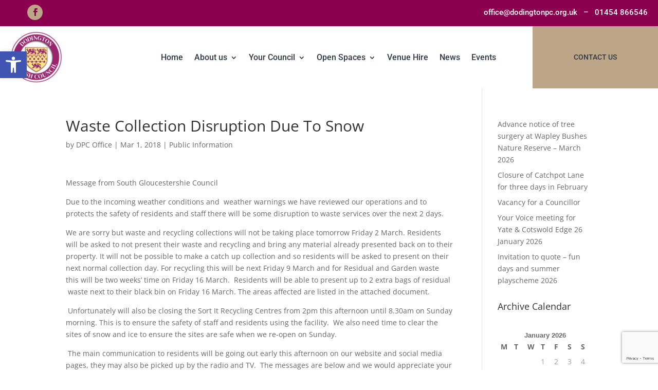

--- FILE ---
content_type: text/html; charset=utf-8
request_url: https://www.google.com/recaptcha/api2/anchor?ar=1&k=6Lf_IzskAAAAAIPPRwjkFNDqcrKnVk9IZVVC_AsK&co=aHR0cHM6Ly93d3cuZG9kaW5ndG9ucGMub3JnLnVrOjQ0Mw..&hl=en&v=PoyoqOPhxBO7pBk68S4YbpHZ&size=invisible&anchor-ms=20000&execute-ms=30000&cb=j6a9kzoikuj2
body_size: 49085
content:
<!DOCTYPE HTML><html dir="ltr" lang="en"><head><meta http-equiv="Content-Type" content="text/html; charset=UTF-8">
<meta http-equiv="X-UA-Compatible" content="IE=edge">
<title>reCAPTCHA</title>
<style type="text/css">
/* cyrillic-ext */
@font-face {
  font-family: 'Roboto';
  font-style: normal;
  font-weight: 400;
  font-stretch: 100%;
  src: url(//fonts.gstatic.com/s/roboto/v48/KFO7CnqEu92Fr1ME7kSn66aGLdTylUAMa3GUBHMdazTgWw.woff2) format('woff2');
  unicode-range: U+0460-052F, U+1C80-1C8A, U+20B4, U+2DE0-2DFF, U+A640-A69F, U+FE2E-FE2F;
}
/* cyrillic */
@font-face {
  font-family: 'Roboto';
  font-style: normal;
  font-weight: 400;
  font-stretch: 100%;
  src: url(//fonts.gstatic.com/s/roboto/v48/KFO7CnqEu92Fr1ME7kSn66aGLdTylUAMa3iUBHMdazTgWw.woff2) format('woff2');
  unicode-range: U+0301, U+0400-045F, U+0490-0491, U+04B0-04B1, U+2116;
}
/* greek-ext */
@font-face {
  font-family: 'Roboto';
  font-style: normal;
  font-weight: 400;
  font-stretch: 100%;
  src: url(//fonts.gstatic.com/s/roboto/v48/KFO7CnqEu92Fr1ME7kSn66aGLdTylUAMa3CUBHMdazTgWw.woff2) format('woff2');
  unicode-range: U+1F00-1FFF;
}
/* greek */
@font-face {
  font-family: 'Roboto';
  font-style: normal;
  font-weight: 400;
  font-stretch: 100%;
  src: url(//fonts.gstatic.com/s/roboto/v48/KFO7CnqEu92Fr1ME7kSn66aGLdTylUAMa3-UBHMdazTgWw.woff2) format('woff2');
  unicode-range: U+0370-0377, U+037A-037F, U+0384-038A, U+038C, U+038E-03A1, U+03A3-03FF;
}
/* math */
@font-face {
  font-family: 'Roboto';
  font-style: normal;
  font-weight: 400;
  font-stretch: 100%;
  src: url(//fonts.gstatic.com/s/roboto/v48/KFO7CnqEu92Fr1ME7kSn66aGLdTylUAMawCUBHMdazTgWw.woff2) format('woff2');
  unicode-range: U+0302-0303, U+0305, U+0307-0308, U+0310, U+0312, U+0315, U+031A, U+0326-0327, U+032C, U+032F-0330, U+0332-0333, U+0338, U+033A, U+0346, U+034D, U+0391-03A1, U+03A3-03A9, U+03B1-03C9, U+03D1, U+03D5-03D6, U+03F0-03F1, U+03F4-03F5, U+2016-2017, U+2034-2038, U+203C, U+2040, U+2043, U+2047, U+2050, U+2057, U+205F, U+2070-2071, U+2074-208E, U+2090-209C, U+20D0-20DC, U+20E1, U+20E5-20EF, U+2100-2112, U+2114-2115, U+2117-2121, U+2123-214F, U+2190, U+2192, U+2194-21AE, U+21B0-21E5, U+21F1-21F2, U+21F4-2211, U+2213-2214, U+2216-22FF, U+2308-230B, U+2310, U+2319, U+231C-2321, U+2336-237A, U+237C, U+2395, U+239B-23B7, U+23D0, U+23DC-23E1, U+2474-2475, U+25AF, U+25B3, U+25B7, U+25BD, U+25C1, U+25CA, U+25CC, U+25FB, U+266D-266F, U+27C0-27FF, U+2900-2AFF, U+2B0E-2B11, U+2B30-2B4C, U+2BFE, U+3030, U+FF5B, U+FF5D, U+1D400-1D7FF, U+1EE00-1EEFF;
}
/* symbols */
@font-face {
  font-family: 'Roboto';
  font-style: normal;
  font-weight: 400;
  font-stretch: 100%;
  src: url(//fonts.gstatic.com/s/roboto/v48/KFO7CnqEu92Fr1ME7kSn66aGLdTylUAMaxKUBHMdazTgWw.woff2) format('woff2');
  unicode-range: U+0001-000C, U+000E-001F, U+007F-009F, U+20DD-20E0, U+20E2-20E4, U+2150-218F, U+2190, U+2192, U+2194-2199, U+21AF, U+21E6-21F0, U+21F3, U+2218-2219, U+2299, U+22C4-22C6, U+2300-243F, U+2440-244A, U+2460-24FF, U+25A0-27BF, U+2800-28FF, U+2921-2922, U+2981, U+29BF, U+29EB, U+2B00-2BFF, U+4DC0-4DFF, U+FFF9-FFFB, U+10140-1018E, U+10190-1019C, U+101A0, U+101D0-101FD, U+102E0-102FB, U+10E60-10E7E, U+1D2C0-1D2D3, U+1D2E0-1D37F, U+1F000-1F0FF, U+1F100-1F1AD, U+1F1E6-1F1FF, U+1F30D-1F30F, U+1F315, U+1F31C, U+1F31E, U+1F320-1F32C, U+1F336, U+1F378, U+1F37D, U+1F382, U+1F393-1F39F, U+1F3A7-1F3A8, U+1F3AC-1F3AF, U+1F3C2, U+1F3C4-1F3C6, U+1F3CA-1F3CE, U+1F3D4-1F3E0, U+1F3ED, U+1F3F1-1F3F3, U+1F3F5-1F3F7, U+1F408, U+1F415, U+1F41F, U+1F426, U+1F43F, U+1F441-1F442, U+1F444, U+1F446-1F449, U+1F44C-1F44E, U+1F453, U+1F46A, U+1F47D, U+1F4A3, U+1F4B0, U+1F4B3, U+1F4B9, U+1F4BB, U+1F4BF, U+1F4C8-1F4CB, U+1F4D6, U+1F4DA, U+1F4DF, U+1F4E3-1F4E6, U+1F4EA-1F4ED, U+1F4F7, U+1F4F9-1F4FB, U+1F4FD-1F4FE, U+1F503, U+1F507-1F50B, U+1F50D, U+1F512-1F513, U+1F53E-1F54A, U+1F54F-1F5FA, U+1F610, U+1F650-1F67F, U+1F687, U+1F68D, U+1F691, U+1F694, U+1F698, U+1F6AD, U+1F6B2, U+1F6B9-1F6BA, U+1F6BC, U+1F6C6-1F6CF, U+1F6D3-1F6D7, U+1F6E0-1F6EA, U+1F6F0-1F6F3, U+1F6F7-1F6FC, U+1F700-1F7FF, U+1F800-1F80B, U+1F810-1F847, U+1F850-1F859, U+1F860-1F887, U+1F890-1F8AD, U+1F8B0-1F8BB, U+1F8C0-1F8C1, U+1F900-1F90B, U+1F93B, U+1F946, U+1F984, U+1F996, U+1F9E9, U+1FA00-1FA6F, U+1FA70-1FA7C, U+1FA80-1FA89, U+1FA8F-1FAC6, U+1FACE-1FADC, U+1FADF-1FAE9, U+1FAF0-1FAF8, U+1FB00-1FBFF;
}
/* vietnamese */
@font-face {
  font-family: 'Roboto';
  font-style: normal;
  font-weight: 400;
  font-stretch: 100%;
  src: url(//fonts.gstatic.com/s/roboto/v48/KFO7CnqEu92Fr1ME7kSn66aGLdTylUAMa3OUBHMdazTgWw.woff2) format('woff2');
  unicode-range: U+0102-0103, U+0110-0111, U+0128-0129, U+0168-0169, U+01A0-01A1, U+01AF-01B0, U+0300-0301, U+0303-0304, U+0308-0309, U+0323, U+0329, U+1EA0-1EF9, U+20AB;
}
/* latin-ext */
@font-face {
  font-family: 'Roboto';
  font-style: normal;
  font-weight: 400;
  font-stretch: 100%;
  src: url(//fonts.gstatic.com/s/roboto/v48/KFO7CnqEu92Fr1ME7kSn66aGLdTylUAMa3KUBHMdazTgWw.woff2) format('woff2');
  unicode-range: U+0100-02BA, U+02BD-02C5, U+02C7-02CC, U+02CE-02D7, U+02DD-02FF, U+0304, U+0308, U+0329, U+1D00-1DBF, U+1E00-1E9F, U+1EF2-1EFF, U+2020, U+20A0-20AB, U+20AD-20C0, U+2113, U+2C60-2C7F, U+A720-A7FF;
}
/* latin */
@font-face {
  font-family: 'Roboto';
  font-style: normal;
  font-weight: 400;
  font-stretch: 100%;
  src: url(//fonts.gstatic.com/s/roboto/v48/KFO7CnqEu92Fr1ME7kSn66aGLdTylUAMa3yUBHMdazQ.woff2) format('woff2');
  unicode-range: U+0000-00FF, U+0131, U+0152-0153, U+02BB-02BC, U+02C6, U+02DA, U+02DC, U+0304, U+0308, U+0329, U+2000-206F, U+20AC, U+2122, U+2191, U+2193, U+2212, U+2215, U+FEFF, U+FFFD;
}
/* cyrillic-ext */
@font-face {
  font-family: 'Roboto';
  font-style: normal;
  font-weight: 500;
  font-stretch: 100%;
  src: url(//fonts.gstatic.com/s/roboto/v48/KFO7CnqEu92Fr1ME7kSn66aGLdTylUAMa3GUBHMdazTgWw.woff2) format('woff2');
  unicode-range: U+0460-052F, U+1C80-1C8A, U+20B4, U+2DE0-2DFF, U+A640-A69F, U+FE2E-FE2F;
}
/* cyrillic */
@font-face {
  font-family: 'Roboto';
  font-style: normal;
  font-weight: 500;
  font-stretch: 100%;
  src: url(//fonts.gstatic.com/s/roboto/v48/KFO7CnqEu92Fr1ME7kSn66aGLdTylUAMa3iUBHMdazTgWw.woff2) format('woff2');
  unicode-range: U+0301, U+0400-045F, U+0490-0491, U+04B0-04B1, U+2116;
}
/* greek-ext */
@font-face {
  font-family: 'Roboto';
  font-style: normal;
  font-weight: 500;
  font-stretch: 100%;
  src: url(//fonts.gstatic.com/s/roboto/v48/KFO7CnqEu92Fr1ME7kSn66aGLdTylUAMa3CUBHMdazTgWw.woff2) format('woff2');
  unicode-range: U+1F00-1FFF;
}
/* greek */
@font-face {
  font-family: 'Roboto';
  font-style: normal;
  font-weight: 500;
  font-stretch: 100%;
  src: url(//fonts.gstatic.com/s/roboto/v48/KFO7CnqEu92Fr1ME7kSn66aGLdTylUAMa3-UBHMdazTgWw.woff2) format('woff2');
  unicode-range: U+0370-0377, U+037A-037F, U+0384-038A, U+038C, U+038E-03A1, U+03A3-03FF;
}
/* math */
@font-face {
  font-family: 'Roboto';
  font-style: normal;
  font-weight: 500;
  font-stretch: 100%;
  src: url(//fonts.gstatic.com/s/roboto/v48/KFO7CnqEu92Fr1ME7kSn66aGLdTylUAMawCUBHMdazTgWw.woff2) format('woff2');
  unicode-range: U+0302-0303, U+0305, U+0307-0308, U+0310, U+0312, U+0315, U+031A, U+0326-0327, U+032C, U+032F-0330, U+0332-0333, U+0338, U+033A, U+0346, U+034D, U+0391-03A1, U+03A3-03A9, U+03B1-03C9, U+03D1, U+03D5-03D6, U+03F0-03F1, U+03F4-03F5, U+2016-2017, U+2034-2038, U+203C, U+2040, U+2043, U+2047, U+2050, U+2057, U+205F, U+2070-2071, U+2074-208E, U+2090-209C, U+20D0-20DC, U+20E1, U+20E5-20EF, U+2100-2112, U+2114-2115, U+2117-2121, U+2123-214F, U+2190, U+2192, U+2194-21AE, U+21B0-21E5, U+21F1-21F2, U+21F4-2211, U+2213-2214, U+2216-22FF, U+2308-230B, U+2310, U+2319, U+231C-2321, U+2336-237A, U+237C, U+2395, U+239B-23B7, U+23D0, U+23DC-23E1, U+2474-2475, U+25AF, U+25B3, U+25B7, U+25BD, U+25C1, U+25CA, U+25CC, U+25FB, U+266D-266F, U+27C0-27FF, U+2900-2AFF, U+2B0E-2B11, U+2B30-2B4C, U+2BFE, U+3030, U+FF5B, U+FF5D, U+1D400-1D7FF, U+1EE00-1EEFF;
}
/* symbols */
@font-face {
  font-family: 'Roboto';
  font-style: normal;
  font-weight: 500;
  font-stretch: 100%;
  src: url(//fonts.gstatic.com/s/roboto/v48/KFO7CnqEu92Fr1ME7kSn66aGLdTylUAMaxKUBHMdazTgWw.woff2) format('woff2');
  unicode-range: U+0001-000C, U+000E-001F, U+007F-009F, U+20DD-20E0, U+20E2-20E4, U+2150-218F, U+2190, U+2192, U+2194-2199, U+21AF, U+21E6-21F0, U+21F3, U+2218-2219, U+2299, U+22C4-22C6, U+2300-243F, U+2440-244A, U+2460-24FF, U+25A0-27BF, U+2800-28FF, U+2921-2922, U+2981, U+29BF, U+29EB, U+2B00-2BFF, U+4DC0-4DFF, U+FFF9-FFFB, U+10140-1018E, U+10190-1019C, U+101A0, U+101D0-101FD, U+102E0-102FB, U+10E60-10E7E, U+1D2C0-1D2D3, U+1D2E0-1D37F, U+1F000-1F0FF, U+1F100-1F1AD, U+1F1E6-1F1FF, U+1F30D-1F30F, U+1F315, U+1F31C, U+1F31E, U+1F320-1F32C, U+1F336, U+1F378, U+1F37D, U+1F382, U+1F393-1F39F, U+1F3A7-1F3A8, U+1F3AC-1F3AF, U+1F3C2, U+1F3C4-1F3C6, U+1F3CA-1F3CE, U+1F3D4-1F3E0, U+1F3ED, U+1F3F1-1F3F3, U+1F3F5-1F3F7, U+1F408, U+1F415, U+1F41F, U+1F426, U+1F43F, U+1F441-1F442, U+1F444, U+1F446-1F449, U+1F44C-1F44E, U+1F453, U+1F46A, U+1F47D, U+1F4A3, U+1F4B0, U+1F4B3, U+1F4B9, U+1F4BB, U+1F4BF, U+1F4C8-1F4CB, U+1F4D6, U+1F4DA, U+1F4DF, U+1F4E3-1F4E6, U+1F4EA-1F4ED, U+1F4F7, U+1F4F9-1F4FB, U+1F4FD-1F4FE, U+1F503, U+1F507-1F50B, U+1F50D, U+1F512-1F513, U+1F53E-1F54A, U+1F54F-1F5FA, U+1F610, U+1F650-1F67F, U+1F687, U+1F68D, U+1F691, U+1F694, U+1F698, U+1F6AD, U+1F6B2, U+1F6B9-1F6BA, U+1F6BC, U+1F6C6-1F6CF, U+1F6D3-1F6D7, U+1F6E0-1F6EA, U+1F6F0-1F6F3, U+1F6F7-1F6FC, U+1F700-1F7FF, U+1F800-1F80B, U+1F810-1F847, U+1F850-1F859, U+1F860-1F887, U+1F890-1F8AD, U+1F8B0-1F8BB, U+1F8C0-1F8C1, U+1F900-1F90B, U+1F93B, U+1F946, U+1F984, U+1F996, U+1F9E9, U+1FA00-1FA6F, U+1FA70-1FA7C, U+1FA80-1FA89, U+1FA8F-1FAC6, U+1FACE-1FADC, U+1FADF-1FAE9, U+1FAF0-1FAF8, U+1FB00-1FBFF;
}
/* vietnamese */
@font-face {
  font-family: 'Roboto';
  font-style: normal;
  font-weight: 500;
  font-stretch: 100%;
  src: url(//fonts.gstatic.com/s/roboto/v48/KFO7CnqEu92Fr1ME7kSn66aGLdTylUAMa3OUBHMdazTgWw.woff2) format('woff2');
  unicode-range: U+0102-0103, U+0110-0111, U+0128-0129, U+0168-0169, U+01A0-01A1, U+01AF-01B0, U+0300-0301, U+0303-0304, U+0308-0309, U+0323, U+0329, U+1EA0-1EF9, U+20AB;
}
/* latin-ext */
@font-face {
  font-family: 'Roboto';
  font-style: normal;
  font-weight: 500;
  font-stretch: 100%;
  src: url(//fonts.gstatic.com/s/roboto/v48/KFO7CnqEu92Fr1ME7kSn66aGLdTylUAMa3KUBHMdazTgWw.woff2) format('woff2');
  unicode-range: U+0100-02BA, U+02BD-02C5, U+02C7-02CC, U+02CE-02D7, U+02DD-02FF, U+0304, U+0308, U+0329, U+1D00-1DBF, U+1E00-1E9F, U+1EF2-1EFF, U+2020, U+20A0-20AB, U+20AD-20C0, U+2113, U+2C60-2C7F, U+A720-A7FF;
}
/* latin */
@font-face {
  font-family: 'Roboto';
  font-style: normal;
  font-weight: 500;
  font-stretch: 100%;
  src: url(//fonts.gstatic.com/s/roboto/v48/KFO7CnqEu92Fr1ME7kSn66aGLdTylUAMa3yUBHMdazQ.woff2) format('woff2');
  unicode-range: U+0000-00FF, U+0131, U+0152-0153, U+02BB-02BC, U+02C6, U+02DA, U+02DC, U+0304, U+0308, U+0329, U+2000-206F, U+20AC, U+2122, U+2191, U+2193, U+2212, U+2215, U+FEFF, U+FFFD;
}
/* cyrillic-ext */
@font-face {
  font-family: 'Roboto';
  font-style: normal;
  font-weight: 900;
  font-stretch: 100%;
  src: url(//fonts.gstatic.com/s/roboto/v48/KFO7CnqEu92Fr1ME7kSn66aGLdTylUAMa3GUBHMdazTgWw.woff2) format('woff2');
  unicode-range: U+0460-052F, U+1C80-1C8A, U+20B4, U+2DE0-2DFF, U+A640-A69F, U+FE2E-FE2F;
}
/* cyrillic */
@font-face {
  font-family: 'Roboto';
  font-style: normal;
  font-weight: 900;
  font-stretch: 100%;
  src: url(//fonts.gstatic.com/s/roboto/v48/KFO7CnqEu92Fr1ME7kSn66aGLdTylUAMa3iUBHMdazTgWw.woff2) format('woff2');
  unicode-range: U+0301, U+0400-045F, U+0490-0491, U+04B0-04B1, U+2116;
}
/* greek-ext */
@font-face {
  font-family: 'Roboto';
  font-style: normal;
  font-weight: 900;
  font-stretch: 100%;
  src: url(//fonts.gstatic.com/s/roboto/v48/KFO7CnqEu92Fr1ME7kSn66aGLdTylUAMa3CUBHMdazTgWw.woff2) format('woff2');
  unicode-range: U+1F00-1FFF;
}
/* greek */
@font-face {
  font-family: 'Roboto';
  font-style: normal;
  font-weight: 900;
  font-stretch: 100%;
  src: url(//fonts.gstatic.com/s/roboto/v48/KFO7CnqEu92Fr1ME7kSn66aGLdTylUAMa3-UBHMdazTgWw.woff2) format('woff2');
  unicode-range: U+0370-0377, U+037A-037F, U+0384-038A, U+038C, U+038E-03A1, U+03A3-03FF;
}
/* math */
@font-face {
  font-family: 'Roboto';
  font-style: normal;
  font-weight: 900;
  font-stretch: 100%;
  src: url(//fonts.gstatic.com/s/roboto/v48/KFO7CnqEu92Fr1ME7kSn66aGLdTylUAMawCUBHMdazTgWw.woff2) format('woff2');
  unicode-range: U+0302-0303, U+0305, U+0307-0308, U+0310, U+0312, U+0315, U+031A, U+0326-0327, U+032C, U+032F-0330, U+0332-0333, U+0338, U+033A, U+0346, U+034D, U+0391-03A1, U+03A3-03A9, U+03B1-03C9, U+03D1, U+03D5-03D6, U+03F0-03F1, U+03F4-03F5, U+2016-2017, U+2034-2038, U+203C, U+2040, U+2043, U+2047, U+2050, U+2057, U+205F, U+2070-2071, U+2074-208E, U+2090-209C, U+20D0-20DC, U+20E1, U+20E5-20EF, U+2100-2112, U+2114-2115, U+2117-2121, U+2123-214F, U+2190, U+2192, U+2194-21AE, U+21B0-21E5, U+21F1-21F2, U+21F4-2211, U+2213-2214, U+2216-22FF, U+2308-230B, U+2310, U+2319, U+231C-2321, U+2336-237A, U+237C, U+2395, U+239B-23B7, U+23D0, U+23DC-23E1, U+2474-2475, U+25AF, U+25B3, U+25B7, U+25BD, U+25C1, U+25CA, U+25CC, U+25FB, U+266D-266F, U+27C0-27FF, U+2900-2AFF, U+2B0E-2B11, U+2B30-2B4C, U+2BFE, U+3030, U+FF5B, U+FF5D, U+1D400-1D7FF, U+1EE00-1EEFF;
}
/* symbols */
@font-face {
  font-family: 'Roboto';
  font-style: normal;
  font-weight: 900;
  font-stretch: 100%;
  src: url(//fonts.gstatic.com/s/roboto/v48/KFO7CnqEu92Fr1ME7kSn66aGLdTylUAMaxKUBHMdazTgWw.woff2) format('woff2');
  unicode-range: U+0001-000C, U+000E-001F, U+007F-009F, U+20DD-20E0, U+20E2-20E4, U+2150-218F, U+2190, U+2192, U+2194-2199, U+21AF, U+21E6-21F0, U+21F3, U+2218-2219, U+2299, U+22C4-22C6, U+2300-243F, U+2440-244A, U+2460-24FF, U+25A0-27BF, U+2800-28FF, U+2921-2922, U+2981, U+29BF, U+29EB, U+2B00-2BFF, U+4DC0-4DFF, U+FFF9-FFFB, U+10140-1018E, U+10190-1019C, U+101A0, U+101D0-101FD, U+102E0-102FB, U+10E60-10E7E, U+1D2C0-1D2D3, U+1D2E0-1D37F, U+1F000-1F0FF, U+1F100-1F1AD, U+1F1E6-1F1FF, U+1F30D-1F30F, U+1F315, U+1F31C, U+1F31E, U+1F320-1F32C, U+1F336, U+1F378, U+1F37D, U+1F382, U+1F393-1F39F, U+1F3A7-1F3A8, U+1F3AC-1F3AF, U+1F3C2, U+1F3C4-1F3C6, U+1F3CA-1F3CE, U+1F3D4-1F3E0, U+1F3ED, U+1F3F1-1F3F3, U+1F3F5-1F3F7, U+1F408, U+1F415, U+1F41F, U+1F426, U+1F43F, U+1F441-1F442, U+1F444, U+1F446-1F449, U+1F44C-1F44E, U+1F453, U+1F46A, U+1F47D, U+1F4A3, U+1F4B0, U+1F4B3, U+1F4B9, U+1F4BB, U+1F4BF, U+1F4C8-1F4CB, U+1F4D6, U+1F4DA, U+1F4DF, U+1F4E3-1F4E6, U+1F4EA-1F4ED, U+1F4F7, U+1F4F9-1F4FB, U+1F4FD-1F4FE, U+1F503, U+1F507-1F50B, U+1F50D, U+1F512-1F513, U+1F53E-1F54A, U+1F54F-1F5FA, U+1F610, U+1F650-1F67F, U+1F687, U+1F68D, U+1F691, U+1F694, U+1F698, U+1F6AD, U+1F6B2, U+1F6B9-1F6BA, U+1F6BC, U+1F6C6-1F6CF, U+1F6D3-1F6D7, U+1F6E0-1F6EA, U+1F6F0-1F6F3, U+1F6F7-1F6FC, U+1F700-1F7FF, U+1F800-1F80B, U+1F810-1F847, U+1F850-1F859, U+1F860-1F887, U+1F890-1F8AD, U+1F8B0-1F8BB, U+1F8C0-1F8C1, U+1F900-1F90B, U+1F93B, U+1F946, U+1F984, U+1F996, U+1F9E9, U+1FA00-1FA6F, U+1FA70-1FA7C, U+1FA80-1FA89, U+1FA8F-1FAC6, U+1FACE-1FADC, U+1FADF-1FAE9, U+1FAF0-1FAF8, U+1FB00-1FBFF;
}
/* vietnamese */
@font-face {
  font-family: 'Roboto';
  font-style: normal;
  font-weight: 900;
  font-stretch: 100%;
  src: url(//fonts.gstatic.com/s/roboto/v48/KFO7CnqEu92Fr1ME7kSn66aGLdTylUAMa3OUBHMdazTgWw.woff2) format('woff2');
  unicode-range: U+0102-0103, U+0110-0111, U+0128-0129, U+0168-0169, U+01A0-01A1, U+01AF-01B0, U+0300-0301, U+0303-0304, U+0308-0309, U+0323, U+0329, U+1EA0-1EF9, U+20AB;
}
/* latin-ext */
@font-face {
  font-family: 'Roboto';
  font-style: normal;
  font-weight: 900;
  font-stretch: 100%;
  src: url(//fonts.gstatic.com/s/roboto/v48/KFO7CnqEu92Fr1ME7kSn66aGLdTylUAMa3KUBHMdazTgWw.woff2) format('woff2');
  unicode-range: U+0100-02BA, U+02BD-02C5, U+02C7-02CC, U+02CE-02D7, U+02DD-02FF, U+0304, U+0308, U+0329, U+1D00-1DBF, U+1E00-1E9F, U+1EF2-1EFF, U+2020, U+20A0-20AB, U+20AD-20C0, U+2113, U+2C60-2C7F, U+A720-A7FF;
}
/* latin */
@font-face {
  font-family: 'Roboto';
  font-style: normal;
  font-weight: 900;
  font-stretch: 100%;
  src: url(//fonts.gstatic.com/s/roboto/v48/KFO7CnqEu92Fr1ME7kSn66aGLdTylUAMa3yUBHMdazQ.woff2) format('woff2');
  unicode-range: U+0000-00FF, U+0131, U+0152-0153, U+02BB-02BC, U+02C6, U+02DA, U+02DC, U+0304, U+0308, U+0329, U+2000-206F, U+20AC, U+2122, U+2191, U+2193, U+2212, U+2215, U+FEFF, U+FFFD;
}

</style>
<link rel="stylesheet" type="text/css" href="https://www.gstatic.com/recaptcha/releases/PoyoqOPhxBO7pBk68S4YbpHZ/styles__ltr.css">
<script nonce="DpSfpT3XCG2X9Q3DDaKe3Q" type="text/javascript">window['__recaptcha_api'] = 'https://www.google.com/recaptcha/api2/';</script>
<script type="text/javascript" src="https://www.gstatic.com/recaptcha/releases/PoyoqOPhxBO7pBk68S4YbpHZ/recaptcha__en.js" nonce="DpSfpT3XCG2X9Q3DDaKe3Q">
      
    </script></head>
<body><div id="rc-anchor-alert" class="rc-anchor-alert"></div>
<input type="hidden" id="recaptcha-token" value="[base64]">
<script type="text/javascript" nonce="DpSfpT3XCG2X9Q3DDaKe3Q">
      recaptcha.anchor.Main.init("[\x22ainput\x22,[\x22bgdata\x22,\x22\x22,\[base64]/[base64]/[base64]/[base64]/cjw8ejpyPj4+eil9Y2F0Y2gobCl7dGhyb3cgbDt9fSxIPWZ1bmN0aW9uKHcsdCx6KXtpZih3PT0xOTR8fHc9PTIwOCl0LnZbd10/dC52W3ddLmNvbmNhdCh6KTp0LnZbd109b2Yoeix0KTtlbHNle2lmKHQuYkImJnchPTMxNylyZXR1cm47dz09NjZ8fHc9PTEyMnx8dz09NDcwfHx3PT00NHx8dz09NDE2fHx3PT0zOTd8fHc9PTQyMXx8dz09Njh8fHc9PTcwfHx3PT0xODQ/[base64]/[base64]/[base64]/bmV3IGRbVl0oSlswXSk6cD09Mj9uZXcgZFtWXShKWzBdLEpbMV0pOnA9PTM/bmV3IGRbVl0oSlswXSxKWzFdLEpbMl0pOnA9PTQ/[base64]/[base64]/[base64]/[base64]\x22,\[base64]\x22,\x22w5vCqU7Cv8O4w6rCgFUcIDDCv8Oww45WecKswolfwonDjCzDghoyw5QFw7Uowr7DvCZfw6gQO8K9fR9Kbg/DhMOrXynCusOxwoVtwpV9w4DCkcOgw7YKc8OLw68OQynDkcK+w4Itwo0uccOQwp9VB8K/wpHCvVnDkmLCkMO7wpNQWmc0w6haX8KkZ0Y5woEeLsKXwpbCrG9lLcKOecKeZsKrJcO0LiDDtHDDlcKjWcKjEk9iw7RjLi7Ds8K0wr4QQsKGPMKtw7jDoA3CnTvDqgp/MsKENMKxwpPDsnDCvQ51ewPDpAI1w4Zdw6lvw4rChHDDlMO/PyDDmMO0wr9YEMKSwrjDpGbCgsKqwqUFw7FOR8KuHcOmIcKzXMKNAMOxekjCqkbCpMO7w7/DqSzCuycxw6MJK1LDlMKFw67DscOzbFXDjiHDqMK2w6jDoXF3VcKUwrlJw5DDpxjDtsKFwoU+wq8/fl3DvR0eQSPDisOYY8OkFMK0wrPDtj4SacO2wogTw7bCo34eVsOlwr4Mwo3Dg8Kyw5ZmwpkWGwxRw4obMhLCv8KFwrcNw6fDmB44wro+ZztEfUbCvk5YwqrDpcKeS8K8OMOoWRTCusK1w5PDhMK6w7p9wrxbMQLCqiTDgzd/wpXDm20MN2TDiXd9XzoKw5bDncKTw4Vpw57CsMOsFMOQE8KUPsKGMF5IworDrzvChB/DhxTCsE7Ch8KHPsOCUEsjDURMKMOUw75rw5JqYsK3wrPDuFUzGTUtw63CixMwei/CsxU7wrfCjRY+E8K2TsKzwoHDinFxwps8w7PCtsK0wozCrgMJwo9rw5V/wpbDhBpCw5okBz4Ywr0IDMOHw6vDgUMdw5ssOMOTwrfCvMOzwoPCtFxiQHAJCAnCocKtYzfDlx96ccODD8OawoURw6TDisO5Im98ScKLR8OUS8OIw7MIwr/Dh8OmIMK5EMOEw4liZip0w5UuwoN0dQkxAF/CmcKKd0DDp8Kowo3CvTPDksK7woXDkgcJWzwDw5XDvcOfA3kWw4x/LCwoBgbDni4YwpPCosONDlw3T1cRw67CrDTCmBLCqcKkw43DsAtKw4Vgw6QLMcOjw6/DjGNpwrI4GGlVw402IcOhNA/[base64]/DhVzDkGzDrDDCl3cNGWF/XMOawofDoBlCesOcw4Rbwr7DrsOjw6ZewrB6McOMScKWNTfCocK9w7NoJ8K7w6R6wpLCiDjDsMO6BTzCqVoRWRTCrsOsYsKrw4kpw7LDkcOTw4XCtsOzNsOvwqV7w4/CkjbCrcOgwqPDucKcwodFwpl3PFtewrEGBsOPS8OTwo0Jw57Ch8OEw6wDCR7CusOUw67CtAzDksKrMcOtw5nDtcOrw4TDgMKhw5vDuzdfNl8UHMOZVwTDnDPCngYCd2U/b8OCw4DDisKXVcKIw5oJEsKjGsKrwpY8wosSUcK3w6slwqzCgWILcXMAwo/Crm7Co8KKNUDCu8KYwokBwqHCnynDuzIUw6AsLMK0wpQvwqMIdDLCj8K/w6kBwojDmQ/Cv1lxNXTDrsOIByYOwqQ6wo9QQBLDuD/DnMOGw74ow7/Dq1M+w6UywokYGU/CnsKywqgwwrFHwqF8w6ljw6p8wrtHZCsqwoHCv1zCqcKiw4PDlkYWK8Kew6LClMKBGWw6KznCs8KbQQfDnMKqPcKuwrTChk9OM8KNwo4RHsOKw7J3dMKgJMKxZmtdwoXDqcOowqHDl2ALwo9zwofCvwPDqsKOSVNFw55Rwr5QX2/DgsKtQnzCvQM+w493w5ghY8OMFxcdw4LChMKzN8K4w44cw4g3Wg8vVxjDlHMEKsOzWR7DuMOSQsK2CgsrNMKfF8O6w4/Cm27Dl8OIwqsJw7lLOkxYw63CtQprR8OUw60ywo/[base64]/[base64]/DucKnwoJ8LcKrwr3DmcOFecO4w4LCmcOhw7XCkVQwKsKPwq5ew6dIDcKrwoHCgMKtMjXCgMOkUjnCi8KRKRjCvsKUwozCh13DvDTCjsOHwrpFw6TCrsKtAk/Dqh7Cl1HDqcOxwqPDsxfDgW0Qw7sbIcO5fMOdw6bDvBjDtR7DuTPDpRJ2WHoOwrYewobCqB50ZsOWM8OFw6l1czkuwpYYalLDmC3Dg8O7w4/[base64]/[base64]/[base64]/[base64]/Cp0fDn8OCwqPClcOxVhsGw47CoMKOwqnDk2N5w59ecMK4w6sMIsOZwq5pwr4df3RDVXLDuxJ7PXZiw609wrHDlcKIwqXCgRBTwrsLwroPGmA1woDDuMKsQsOpc8KbW8KLWEo2woQlw5DDs3/DuSLCsE0cCcKcw6RZUMOZwrZWw7zDmWfDikgrwqPDu8K4w7PCtsO0DMKSwq7DnMOiw6t5YcOoKwRow4DDisKXwpvCvigPIGN8B8K/BD3DkMKrfnzDiMKKw5nCocOjw47CoMKGecOsw7nCo8K5ScKQTcKIwr0lJGzCiTlha8K8w6DDpsK8d8OpWsOmw4UcE0/ChSjDhRdkL1BoLwkuDE0pw7IBw7VRw7nCksK6LMKRw5DDoXVEJll/dsK8dRPDg8Ksw5vDu8K/KG7ChMOrHUnDi8KbI2vDvDpiwpvCq2pgw67DtDNhIxbDgcOjWl8vUgcgwr/Dq3BOJQoewrtKcsO7wpoUWcKDwqsew40MAMODw5zDu2ZGwqnDrkrDmcKzem/DiMKBVMOweMKMwoDDmsKqKEcLw5zDswVfAcKVwpYwdifDpxQcwoVhB3kIw5zCmnB8wofDgsObFcKJwozCg3rDiSd4w5XDjSJweB1cBQPClxdVMsO/VC7DvcO4wq92bDxswrcBwq8aEFPCl8KmVmBVGXdDw5bCnMOaKwfCjVLDkWM/asOGUcKywp0TwpbCmcOaw7zCksOVw5gVTsKfwp92H8Kgw4HCqX7CisOww7nCskJCw7HCpXTCrjbCqcORez3DrEYdw6TCglJhw5jDpsO0woXDuhHCjMKLw49awrHCmE3CjcKLcF4jw6PCkwXDicOxJsKUd8K1HyrCmWlVd8KST8OLCCbCvMOcw5QyBHnCrkcgScOJw6/DnMOCP8OlOMO5E8KQw4DCiXTDkzXDkMKFcMKFwqx2wp7DnhJgXkLDolHCkElSWnlIwq7DqAHCqsOIBRnCuMO4PMKhccKxaVTChcK9wqLDuMKoDg/[base64]/DoX7CoXTDmMKlSMOTU8O9fMOCwpTDnMO5PXrCrlozwr0/w48Qw7rCh8OHwrx2wqXCpEg0cWMgwr0zw4fDsQTCvx9AwrrCo1soJUDDiEhWwrfCryPDosOqBU9/BMOdw43ClcK5wrgvPsKCw47CtxrCuQPDgmM5w7RDSFwCw6ZywrUJw7wDF8O0RW7DisKbcBPDk3HCmFrDvMKmZGI0w5/CuMKfVDbDucKKWsOKwoUWccO6w6g2XVxEWg8yw5HCmMOwYcKFw47DlMOaUcKYw61KHMOaF1fChm/DqnPCtMKTwpHDmA0bwpR0LsKdLsKBBcKYBcOeVjbDj8Onw5I6KwjDogRlwqzCkSp5wqt0ZnwQw7MVw51+w5zCtcKuTcKCXhIjw5Q/TcK9wp/[base64]/VsK2VMK/[base64]/[base64]/DowDCk8OSwqbDvcKsw6wKwr3Dl2PDosKUDiB5w5kQwq/DrcK3w7/Cl8KEw5BtwprDscKiMhbCvWPCt2p7FMORccOZGEFBABLDmXkdw6Avwo7DtE1Iwq0cw41jBxDDtsKnwqDDqsOVQcOAG8OINHHDv0jClGvCosKNDFjCl8KfNxscwoPCo0bCvsKHwrvDuhLCoiN+wqx/bMOqYlQywq4WZ3nCs8Kgw6RDw7cyenLDllhlw48LwpvDpEjDj8Kow5lLJB7DsGbDvcKiDsK5w7Bdw48gFMOvw5bCr1bDqDzDrsOJZ8OAamfDmRgYesOfIRYnw4jCq8OMWRHDr8OMw45DRnDDjsK9w6TCm8OLw4RTPkXCnw/CjcKpFxd1OMOYNsKRw4zCk8KSFmMjwoNZw7rCh8OLKcKCXMK+wokFVQvDln0WasOnw7d/w4vDisOGS8KWwqjDkCJpG0bDvsKNw5DCmxbDt8OZb8OiB8OYbzfDhcKrwqLDgMOOwrrDgMKaKgDDiQp/wpQINsKgJMOGFh3CuAYNVzIIwrrCvVkgdkN4bsKRXsKgwqofw4FnbMOyFgvDvXzCtcKld0XDuQBHBMOYwqjCpXfCpsO8w7xTBwXCssOUw53DgF0rw77DrHvDn8O/w5nCmyfDg1zDrcKKw45WDsOvH8Ozw4o7QE3CvUN1WcOcwqdwwr7DgX/[base64]/[base64]/Chh5ywrw6wqPDucKISMKiwo/Ck1jCr8O2Yyc5asOVw4rCiWVFeCLDn2fDjiROwpzDicKReQrDjRYsBMOMwovDmnTDtsKDwrdCwqdFBmBxPiNJw4TCvMOUw64aFD/CvA/ClMO+w5/DpyPDr8OFfSDDlsKVYcKNU8KXwr3ChRbCh8K7w6rCnT/ClMO9w6nDs8KAw7RzwrELVMOzVgHCgMKfwrjCoWfCvsOhw4fDhSc6FMKww6/ClyvDtnrClsKUD1HDuzTCk8OLTFXCukc8fcOHwo7DmSApfAHCg8KXw70KelQvw5TDnQbCkURtOgZww7HCqVofbkUebiTCvQNtw6DDug/CvRTDt8OjwqPDvkotwol3bMOrw6vDvsK2wpHCh14Fw6pHw4rDhMKGB0sEwpbDtsOvwo3Cgl/CusObOCQkwqJ+RxAUw4fDikw3w4hjw7gvcsKAdX0ZwrhLK8OUw5EsLcKpwq3DsMOawpckw5XCtcOObMK2w7/Dl8OsHcOnYsKQw5AWwrrDix1lGwTDkQhQHV7CkMOCwrfDuMOww5vCmMOHwqjDvHNGw4rCmMKsw6fDs2JUC8OkJS0uWWbCnDrDmhrCp8K3B8KmQDk/VsOZwpZ6f8K3B8OFwpgrHcKbwrzDqsO5wqUkZXsjZi5+wpbDjBc1HMKfZWLDisODZXvDiSjCqsO9w7o9w5vDqsOmwq4xSsKHw74fwr3Cu2PCmMO/wqE9XMOvRDTDvcONTCNLwqxFXnTCksKVw7TDicOzwpsbMMKIZjoNw4Uewqlmw7rDrGNBEcOtw4vDpsOPw4fCmcORwq3DkgA0woTCscOdw5JaI8K8wpddw7TDt3fCs8OkwonCklUaw51gwp/CkyDCt8KGwqZIdMOawrHDvcOvVwXCljlnwpTCu3NzRsOCw4Q6bBrDucKHZ0jCjMOUbsKSL8OkFMK8J1fDvMK4w5/[base64]/CncKbS8OcwpXDkMKuwqnCrMKTwqQlw4ZMDV0kbsK0wo3Coi4Rw7DCt8OUY8KbwpnDoMKwwrPDvcOFwq7DpsKpwoPCqTTDj2HCk8K+woVfVMO7wp8nFl/DiAYvEz/DmcOHecK6RMKUw7zDpBVqWMKqCk7DqMK3esOYwoprwqVewqFhBsKrwq19VMOdextIwrFTw5TCuR3Dr1w8BWXCjXnDkzFWw6Q3wqvCh2Q6w7bDgcKqwoUdEHjDgjfDtcOkKWrDvMOJwoYrNsO4wrTDiBQXw5M8w6TDkcOpwo5dw6oQGH/CrBoYw4tGwpjDnMO1LkPCuDA+KE/DuMKxwoUQwqTCuSjDvsK0wq7Cp8KHekQ9wq0fw48GRsODV8KeworCoMOLwpfCm8O6w4Q6V2zCtUlKBUpEw7cnIMK9wqEIw7JqwqjCo8KISsOtW23CuiHCmR/[base64]/CkMOuw7LDm8OzwrAYNFvCmyHCrwIZMxI4wo0SH8Kuw7DDtcKIw5/Cr8OAw7rDqcKeccKxwrEPEsKvf0s2ZRrDvMOpw4Z/woAOwqg8Z8Ofwo/[base64]/[base64]/DnsOHeE4+wqvCpVzChznCkMOpQcOyw5cuwodJwo0iw6LCj2fCqARrQzIzRD/CsRXDohXDtQBCJ8OjwpBrw5/DqlTCq8KtwpvDosOpek7CssOewo4+wpXDksO/w64hLsKeaMO3wr/CnMOGwrVjw5k9O8Ktwr/CosOWAMOfw58wDMKywr9qRh7DiTjDsMOhQsOcRMO1wpLDuzAGdMOyfMOvwoExw4RJw41Fw4czPsOtIWTDh1M8wp0aOVNEJn/[base64]/YntIXcOFw65swoHCihMoe8KMw6cffRrCkCwePhsSfjPDkMKkw7nCi3/CjsKFw6g3w74ow7AFFsOXwr0Cw4IKw6TDiFtfK8K2w60lw4d/wq/CkldvLmjCisKvCAc7wo/CncO4wpbDiS7Dq8KcaWs5YxBxwrYfwrTDnD3CqW58wp5keljCp8KwQsOOW8KDwr/[base64]/TwfDiyR/WjhBwrrCpsOhW8OyDA3ClMKPS8O/wrFXwpnDtS7DncK9wp/CriDCksKUwqXCjW/Dl2nCuMOJw5DDmsKuHcOaGsOYw6d9I8KxwoQEw7HDsMKKVsOXwoDDh1N0wofDpBQKw6JRwo7CoC0AwrDDhcOuw7ZmFsK3VMO8WCvCqA9SdzoqB8KpYsK8w6sDPkzDjDfDjXTDtMK5wp7DvCw9wqvDhV/CgR/CtMKfEcOEcsKqwobCpcO/SMKjw4PCkcK6NcKpw65QwpsAA8KcFsKuWcOqw6wlWkDDi8OWw7rDsmJ3DFjDkMOId8ODwp5gOsK+w57Ct8KTwrLCjsKtwq3CnS3Co8KEZcKWMMKjXsO4wq83GsO8wp4Fw7JtwqQVVDbDpMK4a8OlIALDqcK3w77CgnEzwq0gNndcwrHDnzjCtsKbw5I/wqR8GnPCvsO7fsODZRYsH8O8wpbCkiXDvE3CscKOXcKvw7sww5DCqHtrw6Ubw7HDtcONbyRlw6RDXsKvDcOAGQ9vw6DDgMOJZzBWwp7Csk80w4d/FsKnw55gwpETw6I/OsO9w7Ivw5QKWB1XcsOQwrAlwoXCj10WcCzDoQRWwoHDi8Orw6sqwqXChll1f8OnT8KVc0guwoIJw4rDicKqB8OCwpcpw7ItVcKawowsbRVOPsKpM8K6w5PDrsOzKMOXH0TDsFciRC8/AzVdworCh8OCPcK0ZsO6w6TDoRnCgFHCrF1HwrlywrXDo20QYhsma8OpdD5gw5HCvGDCv8K3wrhiwpDCgcOEw4XCpsK6w44NwoXCgmtUw5TCo8Knw4/[base64]/Cj8OFw4nDmGHDnwLCisK+R8KLan8cwpHCn8Kbwq1zD1Vmw63Dlm3CjcKnTMKLwowTTEnDrSzCvFtOwphsHRFkw4dcw6HDocKoBmvCtn/DvcOCYUTCgSzDvMO9wpFUwpLCo8OuLD/Dm0s/ahTDjsOpwr/DgcOTwp1cTsOrZMKKwopsKx4JUsKNwrcZw55bM2shPzELX8Kpw48+UyoXEFjDvcO8ZsOAwpLDj0/DjsKhXhzCnVTCl35/S8O3w70jw6nCosKwwq5cw4xowrcXO2cbLUkCHGvCscKeQsKMRwsaCsOhw6cRQcOsw5dEZMOTBz5+wqNwJ8O/wr/CusOdSjFpwrRkwrDDnlHDtsOzw4lKbmPCiMKlwrXDth1MfMOOwqXDmEzClsKwwoggwpMPZW/[base64]/wo7CiTXCgsOZFsKiBsOYHHTDtTbCisOvw5jCvD4vccOaw6LCiMOrEm7DrMOuwpAcwqXDucOkFsOpw5DCkcKrw6XCscOOw53ClcOKVsOKw7fCv116GmXDocK+wo7DjsKMFxx/FMKNQG57wr8Gw4TDnsO3wofCjV3DuBAvw6koCMKcLcKxVsOfwoMjw43CpW8sw69/[base64]/wrIgwoNKREnDlGLCqcKSwqvCjsKMwozCoFtKw6DCoGczw4piRHkzfcKJQ8KLI8OiwqjCpcK3wpzCvsKKHB4ow5hvMsOFwpnCkHYhd8OvS8OfR8OQw5DCpsOcw7TDvE0/UsK+F8KjRH1IwoDDvMK1AcKGPMK6Tmoew47Cpy4pFikywrHCvCvDpsK2w4jCgXHCocOsODnCosO8P8K9wqvCvlViWsO/CMOeZcKaIsOmw77Crg/CuMKLdGANwrp2NMOPEkA4B8K0K8Oaw6rDqcKdw7LCp8OhBcK0TRJDw4zCkMKWw5BEwqTDuUrCrsK+woPDuEfCrknDmlYnwqLCqmVEwoHCtiTDmnBWwozDu2fDicOZVELDncOmwqhybMKKOXkzF8Kdw7Zrw6rDhsK3wprDlRIGd8Obw5bDi8OLwrlwwqYjfMKeaw/[base64]/dg/Co8OcZAh7w7gBwpR1wp1YwpbDrXQ1w5/DihPCr8OsIlnCgHsVwrrCqDE4JXDCojgyTMOTckTCsGIww4jDnsOywp0RTVLCk1EzE8KnM8OTwq/DmizCjE7DkMKidMKRw5LCl8OLw5h/ByvDt8K7YsKVw61HDcOhw41hw6vCgcK9Z8OOw5sswqwIQ8OLKX3CvcOtw5JVw5rCt8OpwqjCgsOdTjvDusKvYh3Cq0jDtHjChsKIwqhwSsOqC39/NVQ6A35pw63Cgi4dw5zDp2XDsMKhwpISw4nChkEQIA/Dg3o1C2vDri0pw7I4Gy/CmcOtwq/[base64]/DksKxwrkswrHDssOqw49afxp7w7o6w4bDtMKfWsKTwodJQ8KKw6NjIcOOw6hgEBHCoFnChyDCnMKec8O9w7zDnRRFw48/w78bwr1hw61ow7RnwrEJwp3CpzzCtSLCvDDCmkJEwrNERsKWwrJXKR5tMytGw6tpwrJbwonCtlFOQMKRXsKXBMOzw4zDmXhBLcK2wofCtsK7wpvCmcKvwonDoEZQwodhKQjCjcOKw5VHC8KpWGhywq4sa8O7wrLCh2UOwq3CgmfDgsKEw7QXDG3DmcK/wqIxWzbDlcO6XsOmV8OJw7svw7AxBzLDnsODAsOKPcKsEGDDqV8Yw6DCqMO8O1jCrSDCpnBewrHCtDUHOcOoMMKIw6TCvhxxw4/DmXjDg17Ci1vDsWzDoj7Dq8KDwrcoBMKldGrCqzDDpMOdAsKMCSfDlXzCjEPDtzDCsMOpDSNLwpYGw6rDs8O6wrfDm3/[base64]/CshXDv8Kkwr5fOMO/KnUhHcOqBnXDlQI4csObH8O6wrNpHcOFwoPCljcCOR0jw5IswprDucOtwoDCj8KZShgUacKOw7wuwoLCiV87e8KCwpvDqcOZNBlhPMO6w69ZwoXCrcKzLmHCtV7Cm8Khw55vw5TDo8KYQcOTHVzDq8KCNHHCjsKfwp/CsMKKwoxow7DCsMKmVMKPZMKBU3rDo8KUXsOqwpNYXjlYw6LDvMOaOW8ZMcOcw7www4bCucOVCMOiw6hxw7gpZUdpwoRLw6JAKTQRw5ovw43CusKWw5jDlsK/JF7DjGHDjcO0w4kOwpddwqgpw6AgwrlKw67DrMKgRsKuXMK3LTsJw5HDscK3w6nDucOVwqZTw6vCpcOVdSEmFMKQCsOFPW1ewqnDtsOBd8OieGxLw7LCrX/DoHNUesKGbRt1woTCncKlw6jDrlRVwqBawoTDmFjDmhHCp8ONw53CiiVDEcKMwr7CqFPDggRrwrxywrvCgMK/ByFLw6g/[base64]/CvcK8T8OzwrYYPsOkSGzCmsKkwoPDqk7Dv0x4woNLFXUyRGQLwqAYwqPCnWJsHcKVw4hUbMK4wqvCrsOUwr7CtyhTwqQmw4NTw6woaGbDgSc2CcKowpzDqibDtz5hIGfCosORFMOtw5/DnyzDs25cw79OwpHCjDnCq1/Cp8OpTcO4woQCCHzCv8OUCMK/TMKAe8OccsOqTMOhw6/ChwQrw6tjI0MbwpAMwrlYKwYUX8KtcMOuwo3DnMOvcQvCnWtBJTXClUrDr0zDvcK0YsKUChrDhVged8OfwrPCmsKvw6wpCUJ/[base64]/[base64]/wr/DrMKBRMKvw7nDusO/[base64]/[base64]/GMOZaMKRT8KjwozDgcK1wqIhw7rCpksZw7gJwobCmMKIfMOUCmMPw5vDpiAyaFddYRQOwpliN8Oxw6XDsWTDkhPCgRw/BcO7eMK/wrzDrMOqa1TDlcOJRH/DnsKMEcKNCX1uPcOtwqbDlMKfwoLCsGDDkcOfPcKJw4TDgMOqQ8KSNMO1wrdUJTA9worCsgLDusONThXDo1jCmT01w4jDuW5/JMKnw4/CnkHCkDhdw60pwr7CoWvCsUHDlXTDrMONIMOSw4xLe8OIOlHCpMO9w4vDr0U5PMORw5jDonLCky9LOMKZXE3Dg8KRQlrCrDLCmMKgCMK9woh8ETrCrhvCpSh2wpTDkV7CicO7wq0XMhVwWQQYKQULOcOlw5QvSWnDicKWwo/DiMOJw6rDu2TDpsKiw4rDrcOZw5MLYWzDinYGw47DosONAMO7w7HDkT3Cn0cmw50Pw4VbScOtwpXCs8O+VxNJPz/DpRhTwq/CrMKEw5InTEPDrRMRw75bGMO6wqTCrDJDw70oBsKRw4kew4czfT0Swrs5AEQxBTHDl8OJwoEQwojCoF5SW8KsI8Kgw6RAXxvDnggSw6l2PsKtw68KAV3Dq8KCw4AgaC0twrXDjAsHCX9awo0/UMO6TMOWDyF5WsO7eirChnzDvD8IO1NCd8OdwqHCrWduwrsEX2x3wqVxb1DChzLCmcONNkRZcMOGEMOPwp5hwqPCucKrYmVmw5nCslV+wp4wF8ObajAbaRI/[base64]/Cs8OVFVfDhcKWw4DCpcK5w7t5wpwkT3Aowp/DoHgrHcKXfMKhdsOdw6ctXRjCm2omGEF7woHCkMKsw5BrTsK3BjVHBl8XWsOHfAMtfMOUU8OwCF8xQcOxw77Cs8OwwqDCt8KtaVLDjMO7wp/[base64]/[base64]/UUrCoSQyw6nDsFpSwq/DiQ3CsW5GwrwdwrbCpsKnwonCkRwoTMOOXMKdOghzZxbDjzjCi8Krwp7DmjNSw5LDjsKXAMKBLMOtQMKewrLCmV3Dl8OYw4psw4B1wrTCqxvCpjEQFMOzw6XCkcOUwpAZSsONwqjCu8OIMxPDszHDrz/DuXMfcFfDqcOuwqNyc0bDr1soNHMCwq91w6nDrTx0bsO/w4xMY8O4RAEsw5UOQcK7w4U4wpt4P1hAYMKjw6ZsJ0jDlsKKV8KPw4kCWMK/wpUdLWHDs3XDjAHDmiLChXBOw4cHesO6wp4Rw4MtVWXCkMOoJcKIwqfDt2jDjQlew7nDt3LDlA7CosK/w4rCly0MW1TDtsORwpt6wpRyIMK3HWzCssKtwoTDry0ML1HDucK/w7VvNETCqcKgwoUGw63DqMO+Q2FdY8Kaw5Jsw6nDl8Kne8Kow6fClMKvw6J+A0dYwpTCnRLCp8OCw7HCqcK1NcKNwqDCnigsw4bCm3kewrrCgkJywrcpwpDChWQIwpVkw4jCrMKZJgzDtVzDnnLCqC1Hw4/Ci3PCvUbDu0bDpMKAw6XCsAMeR8OGwp/DpzhIwq/DtUXCpyHDvcKtZMKeP1TCgsOSw7DDrWPDtD4uwpBdwpjDm8K1CMOeBsOXcsOxwo9fw7ZywqY5wq1swpjDkFHDj8O9wqnDsMKBw6fDnMO3wo1tJS7DhGJ/w6siGsOYwqk+RMO7eyZNwroSwoRvwpfDhnbDilfCmUbDtm5HRCpYaMOpdQrDhMOWwq9yKMOeEcOCw4fCilXCmsOdUcOzw7Y7wqMRBSEBw4lwwos9CcO2Y8OzXUlmw57Dp8OXworCt8O/D8OqwqXDk8OkQMKEJmbDlhLDkQ/CiGvDtsOnwobDiMOow4nCiClfMzYzbcK/w6/CsQhXwo4RbgjDoGfCp8O8wrLCqx/Dll/ClMKHw77DnsKJw6zDiiN6QsOlSsKFGjjDkFjDh2PDlcOeah/Cmzpkwrl4w5/CpMOoKlB7wqQww4jCh2DDgFPCoBHDucO8RgHCo2Q/[base64]/[base64]/CpH4ew6RkPTFtaQnDjyFlOWRtw69zw6gZw53Cs8Knw6/Dv2fDnBREw67CrDtDWAXDhcOVdgdGw5p6XxTCo8O4worDpEjDu8KGwqZ8w7TCt8OtVsKOw48Sw6HDj8KOasKzB8Kjw6/CkxnDk8KXJsK0wo8Mw4AEO8OTw4Ukw6caw4LDt1bDrFrDsgZQf8KgSMKkBcKUw7wUeGsKPMKXay/[base64]/Cl8OKwo7DusOQGFBuwofCok7DtAUxw6pzw5cDwpnCkBYcw6wrwoBtw7DCrcKkwpB/FSAwHFMtVGrCkzvCqcOwwrQ4w4NpG8KbwqdDWGdew7oEw5DCg8KQwrFAJVbDh8KYHsODVsKCw67CsMO5A3XDliAsH8KQYMOdwq/DunkoDwMnG8KYdcKILcK9wq9RwoXCgcKJPwLCncKkwoRIwrISw7XCih83w7YaRgoxw5LCh34nOUUGw7HDggo2a1DDn8OrSBrDtMOZwoALw6Z6f8O8ZRhHfMO7Dldkw7Rdwrkpw4PDhMOqwp9zaSRDwpxhNMOIwq/CmkhIbzB2w4IED3jClsKVwpZKwrdfwozDvMKyw4kcwpdCwoPDs8Kjw7/CqnbDhcKnag1DDhlBwpJGwrZKZ8OVwqDDogUCaQrChMKjwoBvwoorRMOjw61KfVDDhF5yw4dxw43ChSfDnDQ/w7rDoW7Cm2HCp8OFwrczOR8Zw6xgMMKFRsKJw7DCknHCvQrCoG/DkMO3w7LDpsKXYMO1MsOww7towpAWEWF0ZMOBTcOkwpUMcldiMF0uZMKsBU53TALDtcKmwq8DwqglJRnDuMOEUMOVJMKsw6PDp8KzCDEsw4zCmxVIwr9qIcKlXsKDwq/Cp03CscOHUcKOwplKaRHCrcKbwrpxw41Hw6vCusOZEMKxNSoMYMKjw6nDp8OlwrRHXMOvw4nCrcKvbHpPR8Kaw4E9w6QoN8Orw48EwpE0W8OMwpkAwo5RBsOLwrluw4fDmQbDiHLCuMKEw70fwr/DsSbDrVVobMK7w790woXCtcK1w4PDnEbDjcKBw4FCRRXClsO+w7nChA7DlMO5wq3DjT7Cj8K5WsKiVG8qOwDDlwTCk8K+bsKNFMKwYndHZApAw6A/w5XCpcK2McOBScKuwrllUQ5ewqd+Ex7Dphd9anrCpB3CocKnwpfDicOVw4IXDErDkMOKw4HDjGYvwoUJFsKMw5fDrgHDjA9zPsO6w5IgP0YID8O1I8K9CjLDlC/DnQECw77CqVJcw7vDui5qw7fDoTQ/CDNqFF7DksOHFS9KLcK6RCldw5ZWAnF6HVQiTFk/wrHDuMKWwoXDq0LDhjRxw7wVw4/Co0PCmcONw7gWJCUQO8Opw4XDnkhJw5rCr8KgalTDhsO1PcKvwrQEwqnCv3skTSV1PW3CqB8lNsOuw5A/[base64]/[base64]/Cmmklw6vDmxgKKsKKwqdmw5PDq8O2w67ClMKUHcOQw4HDsWkhw54Lwo1ADcOcL8KOwoIkE8KXwoU3wo0YY8OIw5oIXSjDn8OywpY9w4Aef8K6LcO8wqjCiMOEbQ5iVgPCuV/ClCjDtcKVYMOPwqjCqcOnAAQjNzHClVkDCQcjOsKgwo9rw6hmUzAuMMONw5xkHcOsw4xVWMO+woUhw7zCgz7CtSVQDcKHw5bCvcKlw63DpMOiw67Dt8Krw5/[base64]/Dr8KTw4McBcOMw5bCugrDjsKbM8Kdw7hpw7LCq8OEwoPCmy8Uw5Emw5bDscO/[base64]/CisK0agpsaGodPlkVwprCtsO/wrhdw6zDt2PDqcKZEMKFA0LDicOdUsKqwrrDnjXCo8O6aMKpakPCpzjCrsOcKTfDngPDgsKOc8KdOlcJRnJOOlnCosKIwpEAwqZ/IilDw7vCp8K2w4DDrMO0w7/[base64]/[base64]/w7HCmEzCg8KXEV0Fw7MjOWsGw5rCgMOCJ0TCtGl/CsOkBMKAUcKdLMKiw4xUwqPCrXoYNkzCgybDpnvDh31EE8O/[base64]/DjQtHTcKpWMOOB1N3D8K8Y8OgwqEZOsO2bnzDkMKuw7TDu8KJTnzDjVICbcKEKx3DvsOlw4kcw5pIDxcZZsKUK8K/w6fCjsODw4/Cn8O0w5zChWXDg8KEw5JkRwTCiEfCkMKTUsOywr/Dk1ZNwrbDim0lw6nCul7DllYFccOHw5FcwrVPwoDCv8O5w4fCk0hQR3jDhMKxbGhMWsK5wrQwCUvDicKewrLCv0BDwrEybRgswpwGw5/CgsKPwrMgwpnCgcOpwrllwqUUw5dsE2zDuxJrHh5Aw48mXFRxHcKswojDtAhXbXQgwqrDsMKBLxgrH0AkwpnDkcKYw43CqsObwrMow4DDpMOvwq57SMKuw47DvMKnwoDCtHJGw67ClsKuTcOnG8K4w7rDvcOTW8K2ci4pGgnDiTAtw7cCwqjDm0vDgB/CtsOXw4bDhCzDqMKWaFjDtAlkwq8nKcOiL0XConbCq3ZUI8O7VwvCiD0zwpPCl11JwoPCpQjCoghSwq4CLwIkw4I4woAgGwzDsmR0fcOWw5AQw63DhMKgHsKjQsKPw4XDn8OwXHE0w5fDjMK3wpByw4rCo17CnsO1w5BnwrN4w5PDsMO/w7E8QD3CqTkDwo00w6/[base64]/wqHDiypfwqsZLsO7wpDDgMKBaMO3f8K1ZzXCoMKbacODw6VGwoxzF2RGd8KKw4nChk3DsybDu0bDlcOkwotSwq00wqLDuX55LE9bw5xxT2vCplobE1rCuR3DsWJHJEM7BFXDpsKlPsKZK8OWw4fDomPDnMKZH8KZw7ppcMOoHQvCv8KnZURgNsO1NUnDo8OjcALCksO/[base64]/ckZMcBvCrTfDgcKKVcOhw7YDMHczDMKCwq3DoTnDhlZjL8KKw5XCscOkw7bDssKtKsOPw4/DgyXCuMO6worDiHMTDsKVwo5wwrYGwrkfwqMiwpxNwq9KWXcyEsKufcK8w6ARVMO8wq/[base64]/wpTCtsOlEsKGwqBuwotyOcOMw5BedGLCssOYw7dEQMKBM2PCtsOvW39wKnZEYm7CoT50b2zCqsOCLEUoesOJC8Oxw5vCmmnCqcKSw6ElwoXCqzzCncOyJWbCqMKddsOMNSbDt0jDqhJSw6J5wolrwrnClTvDisKuaCfChMODJBDCvQ/DmB4vw5jDpFw4wqsXwrLCl1Myw4URcsKlWcKHwpjCiWYnw4fCssKYZ8O4wo5jw45mwoDCqngGPVbCoH/Cs8KowrrClF/DrHJoRgBhPMKnwrRgwqnCvcKywrnDlU/CpC8owpsAX8KaworDgcKPw6bCkh1wwr5lLcOUwofCmsO4UFAewp8KCMOdYsK3w5QlYhjDukEKwqTDiMK+IEZLajbCscKqJ8KMw5TCjsOkZMKHw70EHcOSVg7CqmLDlsKdYcO4w73CvcObwolsW3ovw5hcLjbDkMOWwr44eArCvw/CvsOzw5xHXBlYwpTCpz0MwrkSH3DDusKaw43Cpn1sw4g+wpTChBPCriYkw5nDlW7DjMKbw7tFV8KxwqbDnD7CjWTDj8K/wr0sWlYdw4wmwpQSbMOGJsOUwrTCoQfCjnzCucKaSz9mXsKLw7fCr8OewpPCuMKkGjRHdV/DqnTDp8O5YSxQX8KyJMOfw6bDgcKNbcKWwrhUPcKSwpUYScORwqDCkCVUw7rDmMKnYMOnw5IjwohCw7fClcKRSsKXwq5Lw53DtMO2DnXDkUlcwoPClMOTagLCnDbCisKraMOIOC/DrsKJUcOfLBA+woM7D8KNL2B/wq0SezQswoEVwoJiD8KSCcOnw61AXHTDnHbCmQc0wpLDrMKgwoN3c8Kkw5XDtg7DnwXChV51D8Kxw5/CgkfCosO0OcKcYMOgw7kew7tWBUUCAkvDu8KgGT3Dm8KvwpLClMO6Z3ttEMOgw78NwpjDpXN1ZVpvwr4UwpAwK1IPbsKmw4A2RWLCoRvDrCg1w5DDosOKw4BKw7DDhDwVw4zDvcKBP8OVD28nDAwpw7XDsyTDn3ZEchPDpcOFE8Kew740w6BXIcKYwr/DkhnClBtTw6YUX8ORd8Kjw4TCk3JEwrR3ek7DvcK3w67Dh23Dm8Onwqp9w68NGXfCkm5lURnCkTfCnMK1HcONA8Kfwp/Cu8OewqV1dsOkwrRNfWzDgcKqfCPChCVmBxDDksOSw6fCrsOXwqVewqHCtMK/w5V1w4l1wrM6w7/CtTxLw4suwr8Aw6o7R8KZeMOLSsKhw5UbO8K6wrw/c8Kuw6AIwq8VwoIWw5jCnsOFL8O6w5HDlEgOwpxcw6c1fFJ2w6zDl8KWwr7DnhfDnsOHH8K6wpocdsOZw6cmZ1vDkcOewo3CpB7DhcKlMcKYw4vDrkbCh8KTwr0ywprDoQ52WzgqcMOYw7RBwo3CrMKleMOowqLCmsKQwqfCnsOaLSkAP8KNBsKkawEHCh/Coy1UwoY2V0nDrsO4GcOxTsKewrkIwrvCuz1Rw4bCksK/YMOFKQPDsMK8wo9TWzDCv8KyaH1/[base64]/DpArDgMKUw7PDusOrw7/DtCUOw5vDgUjCp8OKw7ZWwoTCrQZGesKeFcKsw4vCicONFinCn0dWw7bCu8Omw611w5/[base64]/wq1owoDClsOmwo0aworDv8Obw5HCkD9bGcOuJMKkT3TDlmoMw47Cpkcqw7XDrzZjwoYEw4TCiAPDuERLD8KIwpYfNMO8GMOjRsKSwpMiw4fCkx/Cn8OAVmBnCCfDoVrCtAZIwqVwb8OPCmRnS8OrwrHDgEpCwrx0wpfDgQFSw5jDn3MzWjjCmcObwqgiW8Kcw6bCgcOBwqpzc1PDpEMrBG4hFsOhIk9yAELCpMOBFSQtTQlsw7bCosOzwozCtcOrY14RLsKVwponwpMHw43CjsK/ZA3DvxUpRcODDi3DksKNIB3DkMOlIcKow7sMwpzDmDHDvVDCmznCsXHCgBjDgcKzNENWw4Npw45YDcKZN8K1ODhkJRLChmHDgBfDl37Dh2nDkMKZw4F+wr/DpMKVHFPDuhrCo8KHZwjCt0XDkMKdw6gaR8K9EBIJwoLCijrDjCzDh8OzQcOvwrPCpg8QQSHCgQjDu3rCkg41fTzCscOrwo8Nw6jCusKyYTPDpzxEOGTClcOPwoDCshHCocKEMFTDhsOqEiNtwo8SwonDpsKKSB/CpMOxEEwzecK4YlLDmhjDucOZGl3CtC8aVMKLw6fCqMKldsOQw6PCjQNRwpdywqt1OX/CiMO7D8KIwr9fEEBhLRNvOsKlJDdNdAvDuSRaQxduwoHChS7CjsK+w6PDksOVwo0uIy/DlcKHw58MTzrDmsOGbzZ0wosOcWdLL8OWw7jDr8Kvw7FVw68xaX/CmEJwRcKZw7FwecKzw5w0wqt2csK6wrA0Dy8xw6B8TsKpw5AgwrvDtsKABVDCjsOTXTU8wrokw68RBDbCvsKKbVXDs1dLJioXJQpNwrAxGRDCsk7DvMOwLXU0GsO3YcKpwoVGBwDDtFnDt2Upw4VyV2zDhsKIwpzDvAPCiMOxXcORwrAQMiUIBEzDl2R/wpzDpcOSJTrDvcKhbjd2IsO7w5rDq8Kiw6nCqxPCr8ObGF/CnMKCw6MWwr3CojbCnsOODsK5w4s4Pl4ZwonDhTtJbAfDrwIibzMQw7w0w7jDn8OTw4hQESUeCjYqw43DiEHCq0QRNsKUBQfDicOsSwnDqgPDtcKbQwFJaMKFw5DDhH0/w6vCgMOid8OEwqTCvsOiw7hdw5XDlMKiXhjCullWwr/CvcKYwpEMfl/[base64]/[base64]/CnsOSw4VzfcKvVELCkT7DjBnCtcKQMyJMfcOxw6/CigfCtMOzw7bCgkJ8UHvDkMOmw63ClsOSw4DCpxBewqzDlMOowo9ew7snw5s3MHkYw6nDuMKlFgbCmMOcVjzDjUrDvMKzH0lnw5wp\x22],null,[\x22conf\x22,null,\x226Lf_IzskAAAAAIPPRwjkFNDqcrKnVk9IZVVC_AsK\x22,0,null,null,null,1,[21,125,63,73,95,87,41,43,42,83,102,105,109,121],[1017145,333],0,null,null,null,null,0,null,0,null,700,1,null,0,\[base64]/76lBhmnigkZhAoZnOKMAhmv8xEZ\x22,0,0,null,null,1,null,0,0,null,null,null,0],\x22https://www.dodingtonpc.org.uk:443\x22,null,[3,1,1],null,null,null,1,3600,[\x22https://www.google.com/intl/en/policies/privacy/\x22,\x22https://www.google.com/intl/en/policies/terms/\x22],\x229ioJabEnzg+4fs8RULD6U2mWJVb8XLTdAwB44tgBvnA\\u003d\x22,1,0,null,1,1768894012756,0,0,[108,240,166],null,[31,152,141,69],\x22RC-RjtgG9mrlPLHDQ\x22,null,null,null,null,null,\x220dAFcWeA6oDf3iR2bSYMjrIbj0blcIHNtbpb1ihNoXvvTHiCjuugn7ID1FvlVR1ioTc3xEzVcEfTwt8dWYxwZBsdBkbx7OIftV6A\x22,1768976812544]");
    </script></body></html>

--- FILE ---
content_type: text/css
request_url: https://www.dodingtonpc.org.uk/wp-content/et-cache/global/et-divi-customizer-global.min.css?ver=1765360983
body_size: 391
content:
body,.et_pb_column_1_2 .et_quote_content blockquote cite,.et_pb_column_1_2 .et_link_content a.et_link_main_url,.et_pb_column_1_3 .et_quote_content blockquote cite,.et_pb_column_3_8 .et_quote_content blockquote cite,.et_pb_column_1_4 .et_quote_content blockquote cite,.et_pb_blog_grid .et_quote_content blockquote cite,.et_pb_column_1_3 .et_link_content a.et_link_main_url,.et_pb_column_3_8 .et_link_content a.et_link_main_url,.et_pb_column_1_4 .et_link_content a.et_link_main_url,.et_pb_blog_grid .et_link_content a.et_link_main_url,body .et_pb_bg_layout_light .et_pb_post p,body .et_pb_bg_layout_dark .et_pb_post p{font-size:14px}.et_pb_slide_content,.et_pb_best_value{font-size:15px}@media only screen and (min-width:1350px){.et_pb_row{padding:27px 0}.et_pb_section{padding:54px 0}.single.et_pb_pagebuilder_layout.et_full_width_page .et_post_meta_wrapper{padding-top:81px}.et_pb_fullwidth_section{padding:0}}.wpdm-download-link{background-color:#bda588!important;border-color:#bda588!important}h3.package-title a,h3.media-heading a{color:#8a004f!important}#em-wrapper h3.em-item-title{font-size:22px!important;font-weight:bold!important}#em-wrapper h3.em-item-title a{color:#8a004f!important}.em.em-list .em-item .em-item-info{border-left:4px solid #bda588}.em.em-list .em-item,.em-search-main{font-family:'Roboto Condensed',Helvetica,Arial,Lucida,sans-serif}.em.em-events-list .em-item-image .em-item-image-placeholder div.date{padding-top:30%;padding-bottom:15%}.em.pixelbones .input button.button-primary,.em.em-list .em-item .em-item-info .button{background-color:#bda588!important;border:1px solid #bda588!important;border-radius:0!important}.em.em-list .em-item .em-item-info .button{color:white!important}.em.pixelbones .input button.button-primary:hover{background-color:#2d3845!important}table.registration{font-size:14px}table.registration tr td{vertical-align:top}table.registration input,table.registration textarea{padding:8px;border:1px solid #ccc;width:100%;margin-top:8px;margin-bottom:8px;font-size:14px}.form-bottom input{padding:8px;border:1px solid #ccc;margin-top:8px;margin-bottom:8px;font-size:14px}#wpcf7_signature_clear:hover,.wpcf7-submit:hover{cursor:pointer;background-color:green;color:white}#wpcf7_signature_signature{border:1px solid gray}